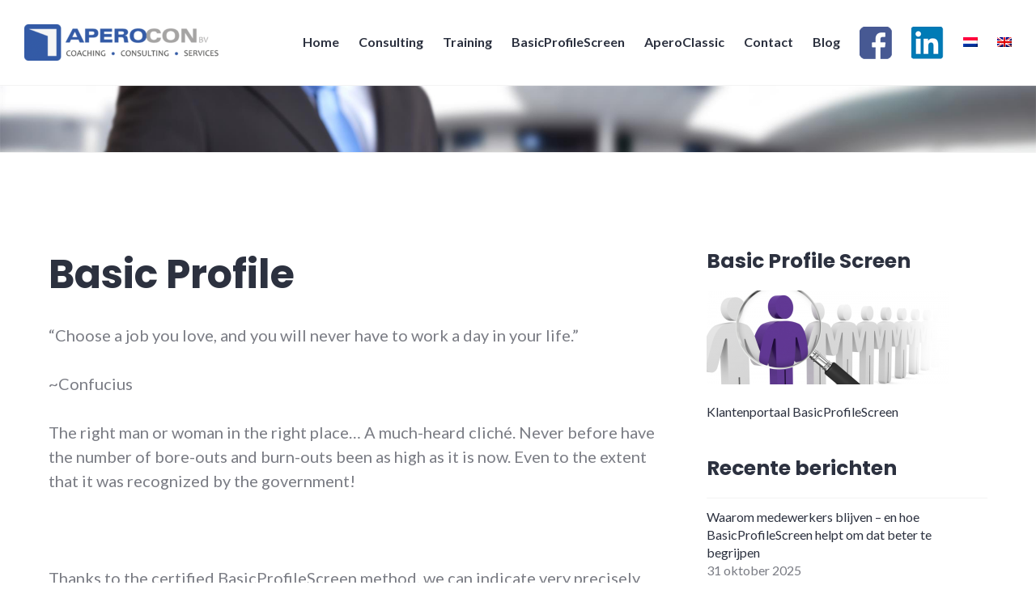

--- FILE ---
content_type: text/html; charset=UTF-8
request_url: https://www.aperocon.be/basicprofile/
body_size: 9576
content:
<!DOCTYPE html>
<html lang="nl-NL">
<head>
<meta charset="UTF-8">
<meta name="viewport" content="width=device-width, initial-scale=1">
<link rel="profile" href="https://gmpg.org/xfn/11">
<link rel="pingback" href="https://www.aperocon.be/xmlrpc.php">

<meta name='robots' content='index, follow, max-image-preview:large, max-snippet:-1, max-video-preview:-1' />
	<style>img:is([sizes="auto" i], [sizes^="auto," i]) { contain-intrinsic-size: 3000px 1500px }</style>
	<link rel="alternate" hreflang="nl" href="https://www.aperocon.be/basicprofile/" />
<link rel="alternate" hreflang="x-default" href="https://www.aperocon.be/basicprofile/" />

	<!-- This site is optimized with the Yoast SEO plugin v26.3 - https://yoast.com/wordpress/plugins/seo/ -->
	<title>Basic Profile - Aperocon</title>
	<link rel="canonical" href="https://www.aperocon.be/basicprofile/" />
	<meta property="og:locale" content="nl_NL" />
	<meta property="og:type" content="article" />
	<meta property="og:title" content="Basic Profile - Aperocon" />
	<meta property="og:description" content="“Choose a job you love, and you will never have to work a day in your life.” ~Confucius The right man or woman in the right place&#8230; A much-heard cliché. Never before have the number of bore-outs and burn-outs been as high as it is now. Even to the extent that it was recognized by &hellip; Lees verder Basic Profile" />
	<meta property="og:url" content="https://www.aperocon.be/basicprofile/" />
	<meta property="og:site_name" content="Aperocon" />
	<meta property="article:publisher" content="https://www.facebook.com/aperocon.be/" />
	<meta property="article:modified_time" content="2020-08-11T12:44:55+00:00" />
	<meta name="twitter:card" content="summary_large_image" />
	<script type="application/ld+json" class="yoast-schema-graph">{"@context":"https://schema.org","@graph":[{"@type":"WebPage","@id":"https://www.aperocon.be/basicprofile/","url":"https://www.aperocon.be/basicprofile/","name":"Basic Profile - Aperocon","isPartOf":{"@id":"https://www.aperocon.be/#website"},"datePublished":"2018-10-17T09:14:34+00:00","dateModified":"2020-08-11T12:44:55+00:00","breadcrumb":{"@id":"https://www.aperocon.be/basicprofile/#breadcrumb"},"inLanguage":"nl-NL","potentialAction":[{"@type":"ReadAction","target":["https://www.aperocon.be/basicprofile/"]}]},{"@type":"BreadcrumbList","@id":"https://www.aperocon.be/basicprofile/#breadcrumb","itemListElement":[{"@type":"ListItem","position":1,"name":"Home","item":"https://www.aperocon.be/"},{"@type":"ListItem","position":2,"name":"Basic Profile"}]},{"@type":"WebSite","@id":"https://www.aperocon.be/#website","url":"https://www.aperocon.be/","name":"Aperocon","description":"Coaching en consulting","publisher":{"@id":"https://www.aperocon.be/#organization"},"potentialAction":[{"@type":"SearchAction","target":{"@type":"EntryPoint","urlTemplate":"https://www.aperocon.be/?s={search_term_string}"},"query-input":{"@type":"PropertyValueSpecification","valueRequired":true,"valueName":"search_term_string"}}],"inLanguage":"nl-NL"},{"@type":"Organization","@id":"https://www.aperocon.be/#organization","name":"Aperocon","url":"https://www.aperocon.be/","logo":{"@type":"ImageObject","inLanguage":"nl-NL","@id":"https://www.aperocon.be/#/schema/logo/image/","url":"https://www.aperocon.be/wp-content/uploads/2018/10/aperocon_600.png","contentUrl":"https://www.aperocon.be/wp-content/uploads/2018/10/aperocon_600.png","width":600,"height":114,"caption":"Aperocon"},"image":{"@id":"https://www.aperocon.be/#/schema/logo/image/"},"sameAs":["https://www.facebook.com/aperocon.be/","https://www.linkedin.com/in/wim-peeters-6424015/"]}]}</script>
	<!-- / Yoast SEO plugin. -->


<link rel='dns-prefetch' href='//fonts.googleapis.com' />
<link rel="alternate" type="application/rss+xml" title="Aperocon &raquo; feed" href="https://www.aperocon.be/feed/" />
<link rel="alternate" type="application/rss+xml" title="Aperocon &raquo; reacties feed" href="https://www.aperocon.be/comments/feed/" />
<script type="text/javascript">
/* <![CDATA[ */
window._wpemojiSettings = {"baseUrl":"https:\/\/s.w.org\/images\/core\/emoji\/16.0.1\/72x72\/","ext":".png","svgUrl":"https:\/\/s.w.org\/images\/core\/emoji\/16.0.1\/svg\/","svgExt":".svg","source":{"concatemoji":"https:\/\/www.aperocon.be\/wp-includes\/js\/wp-emoji-release.min.js?ver=6.8.3"}};
/*! This file is auto-generated */
!function(s,n){var o,i,e;function c(e){try{var t={supportTests:e,timestamp:(new Date).valueOf()};sessionStorage.setItem(o,JSON.stringify(t))}catch(e){}}function p(e,t,n){e.clearRect(0,0,e.canvas.width,e.canvas.height),e.fillText(t,0,0);var t=new Uint32Array(e.getImageData(0,0,e.canvas.width,e.canvas.height).data),a=(e.clearRect(0,0,e.canvas.width,e.canvas.height),e.fillText(n,0,0),new Uint32Array(e.getImageData(0,0,e.canvas.width,e.canvas.height).data));return t.every(function(e,t){return e===a[t]})}function u(e,t){e.clearRect(0,0,e.canvas.width,e.canvas.height),e.fillText(t,0,0);for(var n=e.getImageData(16,16,1,1),a=0;a<n.data.length;a++)if(0!==n.data[a])return!1;return!0}function f(e,t,n,a){switch(t){case"flag":return n(e,"\ud83c\udff3\ufe0f\u200d\u26a7\ufe0f","\ud83c\udff3\ufe0f\u200b\u26a7\ufe0f")?!1:!n(e,"\ud83c\udde8\ud83c\uddf6","\ud83c\udde8\u200b\ud83c\uddf6")&&!n(e,"\ud83c\udff4\udb40\udc67\udb40\udc62\udb40\udc65\udb40\udc6e\udb40\udc67\udb40\udc7f","\ud83c\udff4\u200b\udb40\udc67\u200b\udb40\udc62\u200b\udb40\udc65\u200b\udb40\udc6e\u200b\udb40\udc67\u200b\udb40\udc7f");case"emoji":return!a(e,"\ud83e\udedf")}return!1}function g(e,t,n,a){var r="undefined"!=typeof WorkerGlobalScope&&self instanceof WorkerGlobalScope?new OffscreenCanvas(300,150):s.createElement("canvas"),o=r.getContext("2d",{willReadFrequently:!0}),i=(o.textBaseline="top",o.font="600 32px Arial",{});return e.forEach(function(e){i[e]=t(o,e,n,a)}),i}function t(e){var t=s.createElement("script");t.src=e,t.defer=!0,s.head.appendChild(t)}"undefined"!=typeof Promise&&(o="wpEmojiSettingsSupports",i=["flag","emoji"],n.supports={everything:!0,everythingExceptFlag:!0},e=new Promise(function(e){s.addEventListener("DOMContentLoaded",e,{once:!0})}),new Promise(function(t){var n=function(){try{var e=JSON.parse(sessionStorage.getItem(o));if("object"==typeof e&&"number"==typeof e.timestamp&&(new Date).valueOf()<e.timestamp+604800&&"object"==typeof e.supportTests)return e.supportTests}catch(e){}return null}();if(!n){if("undefined"!=typeof Worker&&"undefined"!=typeof OffscreenCanvas&&"undefined"!=typeof URL&&URL.createObjectURL&&"undefined"!=typeof Blob)try{var e="postMessage("+g.toString()+"("+[JSON.stringify(i),f.toString(),p.toString(),u.toString()].join(",")+"));",a=new Blob([e],{type:"text/javascript"}),r=new Worker(URL.createObjectURL(a),{name:"wpTestEmojiSupports"});return void(r.onmessage=function(e){c(n=e.data),r.terminate(),t(n)})}catch(e){}c(n=g(i,f,p,u))}t(n)}).then(function(e){for(var t in e)n.supports[t]=e[t],n.supports.everything=n.supports.everything&&n.supports[t],"flag"!==t&&(n.supports.everythingExceptFlag=n.supports.everythingExceptFlag&&n.supports[t]);n.supports.everythingExceptFlag=n.supports.everythingExceptFlag&&!n.supports.flag,n.DOMReady=!1,n.readyCallback=function(){n.DOMReady=!0}}).then(function(){return e}).then(function(){var e;n.supports.everything||(n.readyCallback(),(e=n.source||{}).concatemoji?t(e.concatemoji):e.wpemoji&&e.twemoji&&(t(e.twemoji),t(e.wpemoji)))}))}((window,document),window._wpemojiSettings);
/* ]]> */
</script>
<style id='wp-emoji-styles-inline-css' type='text/css'>

	img.wp-smiley, img.emoji {
		display: inline !important;
		border: none !important;
		box-shadow: none !important;
		height: 1em !important;
		width: 1em !important;
		margin: 0 0.07em !important;
		vertical-align: -0.1em !important;
		background: none !important;
		padding: 0 !important;
	}
</style>
<link rel='stylesheet' id='wp-block-library-css' href='https://www.aperocon.be/wp-includes/css/dist/block-library/style.min.css?ver=6.8.3' type='text/css' media='all' />
<style id='classic-theme-styles-inline-css' type='text/css'>
/*! This file is auto-generated */
.wp-block-button__link{color:#fff;background-color:#32373c;border-radius:9999px;box-shadow:none;text-decoration:none;padding:calc(.667em + 2px) calc(1.333em + 2px);font-size:1.125em}.wp-block-file__button{background:#32373c;color:#fff;text-decoration:none}
</style>
<style id='global-styles-inline-css' type='text/css'>
:root{--wp--preset--aspect-ratio--square: 1;--wp--preset--aspect-ratio--4-3: 4/3;--wp--preset--aspect-ratio--3-4: 3/4;--wp--preset--aspect-ratio--3-2: 3/2;--wp--preset--aspect-ratio--2-3: 2/3;--wp--preset--aspect-ratio--16-9: 16/9;--wp--preset--aspect-ratio--9-16: 9/16;--wp--preset--color--black: #000000;--wp--preset--color--cyan-bluish-gray: #abb8c3;--wp--preset--color--white: #ffffff;--wp--preset--color--pale-pink: #f78da7;--wp--preset--color--vivid-red: #cf2e2e;--wp--preset--color--luminous-vivid-orange: #ff6900;--wp--preset--color--luminous-vivid-amber: #fcb900;--wp--preset--color--light-green-cyan: #7bdcb5;--wp--preset--color--vivid-green-cyan: #00d084;--wp--preset--color--pale-cyan-blue: #8ed1fc;--wp--preset--color--vivid-cyan-blue: #0693e3;--wp--preset--color--vivid-purple: #9b51e0;--wp--preset--gradient--vivid-cyan-blue-to-vivid-purple: linear-gradient(135deg,rgba(6,147,227,1) 0%,rgb(155,81,224) 100%);--wp--preset--gradient--light-green-cyan-to-vivid-green-cyan: linear-gradient(135deg,rgb(122,220,180) 0%,rgb(0,208,130) 100%);--wp--preset--gradient--luminous-vivid-amber-to-luminous-vivid-orange: linear-gradient(135deg,rgba(252,185,0,1) 0%,rgba(255,105,0,1) 100%);--wp--preset--gradient--luminous-vivid-orange-to-vivid-red: linear-gradient(135deg,rgba(255,105,0,1) 0%,rgb(207,46,46) 100%);--wp--preset--gradient--very-light-gray-to-cyan-bluish-gray: linear-gradient(135deg,rgb(238,238,238) 0%,rgb(169,184,195) 100%);--wp--preset--gradient--cool-to-warm-spectrum: linear-gradient(135deg,rgb(74,234,220) 0%,rgb(151,120,209) 20%,rgb(207,42,186) 40%,rgb(238,44,130) 60%,rgb(251,105,98) 80%,rgb(254,248,76) 100%);--wp--preset--gradient--blush-light-purple: linear-gradient(135deg,rgb(255,206,236) 0%,rgb(152,150,240) 100%);--wp--preset--gradient--blush-bordeaux: linear-gradient(135deg,rgb(254,205,165) 0%,rgb(254,45,45) 50%,rgb(107,0,62) 100%);--wp--preset--gradient--luminous-dusk: linear-gradient(135deg,rgb(255,203,112) 0%,rgb(199,81,192) 50%,rgb(65,88,208) 100%);--wp--preset--gradient--pale-ocean: linear-gradient(135deg,rgb(255,245,203) 0%,rgb(182,227,212) 50%,rgb(51,167,181) 100%);--wp--preset--gradient--electric-grass: linear-gradient(135deg,rgb(202,248,128) 0%,rgb(113,206,126) 100%);--wp--preset--gradient--midnight: linear-gradient(135deg,rgb(2,3,129) 0%,rgb(40,116,252) 100%);--wp--preset--font-size--small: 13px;--wp--preset--font-size--medium: 20px;--wp--preset--font-size--large: 36px;--wp--preset--font-size--x-large: 42px;--wp--preset--spacing--20: 0.44rem;--wp--preset--spacing--30: 0.67rem;--wp--preset--spacing--40: 1rem;--wp--preset--spacing--50: 1.5rem;--wp--preset--spacing--60: 2.25rem;--wp--preset--spacing--70: 3.38rem;--wp--preset--spacing--80: 5.06rem;--wp--preset--shadow--natural: 6px 6px 9px rgba(0, 0, 0, 0.2);--wp--preset--shadow--deep: 12px 12px 50px rgba(0, 0, 0, 0.4);--wp--preset--shadow--sharp: 6px 6px 0px rgba(0, 0, 0, 0.2);--wp--preset--shadow--outlined: 6px 6px 0px -3px rgba(255, 255, 255, 1), 6px 6px rgba(0, 0, 0, 1);--wp--preset--shadow--crisp: 6px 6px 0px rgba(0, 0, 0, 1);}:where(.is-layout-flex){gap: 0.5em;}:where(.is-layout-grid){gap: 0.5em;}body .is-layout-flex{display: flex;}.is-layout-flex{flex-wrap: wrap;align-items: center;}.is-layout-flex > :is(*, div){margin: 0;}body .is-layout-grid{display: grid;}.is-layout-grid > :is(*, div){margin: 0;}:where(.wp-block-columns.is-layout-flex){gap: 2em;}:where(.wp-block-columns.is-layout-grid){gap: 2em;}:where(.wp-block-post-template.is-layout-flex){gap: 1.25em;}:where(.wp-block-post-template.is-layout-grid){gap: 1.25em;}.has-black-color{color: var(--wp--preset--color--black) !important;}.has-cyan-bluish-gray-color{color: var(--wp--preset--color--cyan-bluish-gray) !important;}.has-white-color{color: var(--wp--preset--color--white) !important;}.has-pale-pink-color{color: var(--wp--preset--color--pale-pink) !important;}.has-vivid-red-color{color: var(--wp--preset--color--vivid-red) !important;}.has-luminous-vivid-orange-color{color: var(--wp--preset--color--luminous-vivid-orange) !important;}.has-luminous-vivid-amber-color{color: var(--wp--preset--color--luminous-vivid-amber) !important;}.has-light-green-cyan-color{color: var(--wp--preset--color--light-green-cyan) !important;}.has-vivid-green-cyan-color{color: var(--wp--preset--color--vivid-green-cyan) !important;}.has-pale-cyan-blue-color{color: var(--wp--preset--color--pale-cyan-blue) !important;}.has-vivid-cyan-blue-color{color: var(--wp--preset--color--vivid-cyan-blue) !important;}.has-vivid-purple-color{color: var(--wp--preset--color--vivid-purple) !important;}.has-black-background-color{background-color: var(--wp--preset--color--black) !important;}.has-cyan-bluish-gray-background-color{background-color: var(--wp--preset--color--cyan-bluish-gray) !important;}.has-white-background-color{background-color: var(--wp--preset--color--white) !important;}.has-pale-pink-background-color{background-color: var(--wp--preset--color--pale-pink) !important;}.has-vivid-red-background-color{background-color: var(--wp--preset--color--vivid-red) !important;}.has-luminous-vivid-orange-background-color{background-color: var(--wp--preset--color--luminous-vivid-orange) !important;}.has-luminous-vivid-amber-background-color{background-color: var(--wp--preset--color--luminous-vivid-amber) !important;}.has-light-green-cyan-background-color{background-color: var(--wp--preset--color--light-green-cyan) !important;}.has-vivid-green-cyan-background-color{background-color: var(--wp--preset--color--vivid-green-cyan) !important;}.has-pale-cyan-blue-background-color{background-color: var(--wp--preset--color--pale-cyan-blue) !important;}.has-vivid-cyan-blue-background-color{background-color: var(--wp--preset--color--vivid-cyan-blue) !important;}.has-vivid-purple-background-color{background-color: var(--wp--preset--color--vivid-purple) !important;}.has-black-border-color{border-color: var(--wp--preset--color--black) !important;}.has-cyan-bluish-gray-border-color{border-color: var(--wp--preset--color--cyan-bluish-gray) !important;}.has-white-border-color{border-color: var(--wp--preset--color--white) !important;}.has-pale-pink-border-color{border-color: var(--wp--preset--color--pale-pink) !important;}.has-vivid-red-border-color{border-color: var(--wp--preset--color--vivid-red) !important;}.has-luminous-vivid-orange-border-color{border-color: var(--wp--preset--color--luminous-vivid-orange) !important;}.has-luminous-vivid-amber-border-color{border-color: var(--wp--preset--color--luminous-vivid-amber) !important;}.has-light-green-cyan-border-color{border-color: var(--wp--preset--color--light-green-cyan) !important;}.has-vivid-green-cyan-border-color{border-color: var(--wp--preset--color--vivid-green-cyan) !important;}.has-pale-cyan-blue-border-color{border-color: var(--wp--preset--color--pale-cyan-blue) !important;}.has-vivid-cyan-blue-border-color{border-color: var(--wp--preset--color--vivid-cyan-blue) !important;}.has-vivid-purple-border-color{border-color: var(--wp--preset--color--vivid-purple) !important;}.has-vivid-cyan-blue-to-vivid-purple-gradient-background{background: var(--wp--preset--gradient--vivid-cyan-blue-to-vivid-purple) !important;}.has-light-green-cyan-to-vivid-green-cyan-gradient-background{background: var(--wp--preset--gradient--light-green-cyan-to-vivid-green-cyan) !important;}.has-luminous-vivid-amber-to-luminous-vivid-orange-gradient-background{background: var(--wp--preset--gradient--luminous-vivid-amber-to-luminous-vivid-orange) !important;}.has-luminous-vivid-orange-to-vivid-red-gradient-background{background: var(--wp--preset--gradient--luminous-vivid-orange-to-vivid-red) !important;}.has-very-light-gray-to-cyan-bluish-gray-gradient-background{background: var(--wp--preset--gradient--very-light-gray-to-cyan-bluish-gray) !important;}.has-cool-to-warm-spectrum-gradient-background{background: var(--wp--preset--gradient--cool-to-warm-spectrum) !important;}.has-blush-light-purple-gradient-background{background: var(--wp--preset--gradient--blush-light-purple) !important;}.has-blush-bordeaux-gradient-background{background: var(--wp--preset--gradient--blush-bordeaux) !important;}.has-luminous-dusk-gradient-background{background: var(--wp--preset--gradient--luminous-dusk) !important;}.has-pale-ocean-gradient-background{background: var(--wp--preset--gradient--pale-ocean) !important;}.has-electric-grass-gradient-background{background: var(--wp--preset--gradient--electric-grass) !important;}.has-midnight-gradient-background{background: var(--wp--preset--gradient--midnight) !important;}.has-small-font-size{font-size: var(--wp--preset--font-size--small) !important;}.has-medium-font-size{font-size: var(--wp--preset--font-size--medium) !important;}.has-large-font-size{font-size: var(--wp--preset--font-size--large) !important;}.has-x-large-font-size{font-size: var(--wp--preset--font-size--x-large) !important;}
:where(.wp-block-post-template.is-layout-flex){gap: 1.25em;}:where(.wp-block-post-template.is-layout-grid){gap: 1.25em;}
:where(.wp-block-columns.is-layout-flex){gap: 2em;}:where(.wp-block-columns.is-layout-grid){gap: 2em;}
:root :where(.wp-block-pullquote){font-size: 1.5em;line-height: 1.6;}
</style>
<link rel='stylesheet' id='wpml-legacy-horizontal-list-0-css' href='https://www.aperocon.be/wp-content/plugins/sitepress-multilingual-cms/templates/language-switchers/legacy-list-horizontal/style.min.css?ver=1' type='text/css' media='all' />
<style id='wpml-legacy-horizontal-list-0-inline-css' type='text/css'>
.wpml-ls-statics-footer a, .wpml-ls-statics-footer .wpml-ls-sub-menu a, .wpml-ls-statics-footer .wpml-ls-sub-menu a:link, .wpml-ls-statics-footer li:not(.wpml-ls-current-language) .wpml-ls-link, .wpml-ls-statics-footer li:not(.wpml-ls-current-language) .wpml-ls-link:link {color:#444444;background-color:#ffffff;}.wpml-ls-statics-footer .wpml-ls-sub-menu a:hover,.wpml-ls-statics-footer .wpml-ls-sub-menu a:focus, .wpml-ls-statics-footer .wpml-ls-sub-menu a:link:hover, .wpml-ls-statics-footer .wpml-ls-sub-menu a:link:focus {color:#000000;background-color:#eeeeee;}.wpml-ls-statics-footer .wpml-ls-current-language > a {color:#444444;background-color:#ffffff;}.wpml-ls-statics-footer .wpml-ls-current-language:hover>a, .wpml-ls-statics-footer .wpml-ls-current-language>a:focus {color:#000000;background-color:#eeeeee;}
</style>
<link rel='stylesheet' id='wpml-menu-item-0-css' href='https://www.aperocon.be/wp-content/plugins/sitepress-multilingual-cms/templates/language-switchers/menu-item/style.min.css?ver=1' type='text/css' media='all' />
<link rel='stylesheet' id='genericons-css' href='https://www.aperocon.be/wp-content/themes/shoreditch/genericons/genericons.css?ver=3.4.1' type='text/css' media='all' />
<link rel='stylesheet' id='shoreditch-fonts-css' href='https://fonts.googleapis.com/css?family=Poppins%3A400%2C700%7CLato%3A400%2C700%2C400italic%2C700italic%7CInconsolata%3A400%2C700&#038;subset=latin%2Clatin-ext' type='text/css' media='all' />
<link rel='stylesheet' id='shoreditch-style-css' href='https://www.aperocon.be/wp-content/themes/shoreditch/style.css?ver=6.8.3' type='text/css' media='all' />
<script type="text/javascript" src="https://www.aperocon.be/wp-includes/js/jquery/jquery.min.js?ver=3.7.1" id="jquery-core-js"></script>
<script type="text/javascript" src="https://www.aperocon.be/wp-includes/js/jquery/jquery-migrate.min.js?ver=3.4.1" id="jquery-migrate-js"></script>
<link rel="https://api.w.org/" href="https://www.aperocon.be/wp-json/" /><link rel="alternate" title="JSON" type="application/json" href="https://www.aperocon.be/wp-json/wp/v2/pages/118" /><link rel="EditURI" type="application/rsd+xml" title="RSD" href="https://www.aperocon.be/xmlrpc.php?rsd" />
<meta name="generator" content="WordPress 6.8.3" />
<link rel='shortlink' href='https://www.aperocon.be/?p=118' />
<link rel="alternate" title="oEmbed (JSON)" type="application/json+oembed" href="https://www.aperocon.be/wp-json/oembed/1.0/embed?url=https%3A%2F%2Fwww.aperocon.be%2Fbasicprofile%2F" />
<link rel="alternate" title="oEmbed (XML)" type="text/xml+oembed" href="https://www.aperocon.be/wp-json/oembed/1.0/embed?url=https%3A%2F%2Fwww.aperocon.be%2Fbasicprofile%2F&#038;format=xml" />
<meta name="generator" content="WPML ver:4.8.5 stt:38,1;" />
<!-- Global site tag (gtag.js) - Google Analytics -->
<script async src="https://www.googletagmanager.com/gtag/js?id=UA-174925196-1"></script>
<script>
  window.dataLayer = window.dataLayer || [];
  function gtag(){dataLayer.push(arguments);}
  gtag('js', new Date());

  gtag('config', 'UA-174925196-1');
</script>	<style type="text/css">
			.site-title,
		.site-description {
			position: absolute;
			clip: rect(1px, 1px, 1px, 1px);
		}
		</style>
	<link rel="icon" href="https://www.aperocon.be/wp-content/uploads/2018/10/aperocon_favicon-150x150.png" sizes="32x32" />
<link rel="icon" href="https://www.aperocon.be/wp-content/uploads/2018/10/aperocon_favicon.png" sizes="192x192" />
<link rel="apple-touch-icon" href="https://www.aperocon.be/wp-content/uploads/2018/10/aperocon_favicon.png" />
<meta name="msapplication-TileImage" content="https://www.aperocon.be/wp-content/uploads/2018/10/aperocon_favicon.png" />
		<style type="text/css" id="wp-custom-css">
			h2.entry-title{font-size: 30px;}
body.home h1.entry-title{display:none;}
div.site-content-wrapper{max-width: 1200px;}

/* diensten */
div.dienst img{width: 80px; float: left;}
div.dienst h3{font-size: 20px; margin-bottom: 8px;}
div.dienst p{margin-bottom: 0px;}
div.dienst{background-color: #efefef; padding: 10px; margin-bottom: 30px; min-height: 100px; float: left;}
div.dienst h3 a{box-shadow: none;}

div.dienst div.dienst_img{float: left; width: 120px;}
div.dienst div.dienst_txt{float: left; width: calc(100% - 120px);}

/* footer */
div.site-info{display: none;}
.widget-footer-top-area{background-color: #345aa6;}

/* ninja */

.nf-form-fields-required{display:none;}
.nf-form-layout{border: 2px solid #efefef; padding: 20px;}
.nf-field-element input, .nf-field-element textarea{
	border: 1px solid #666;

}
/* post */
.entry-author{display:none;}
.entry-hero {min-height: 40vh;}
body.single-post .header-image{display:none;}

/* menu */
.social_fb {
background-image: url('https://www.aperocon.be/wp-content/uploads/2018/10/facebook.png');
background-repeat: no-repeat;
background-position: left;
padding-left: 5px;
	width: 40px;
	height: 40px;
}
.social_li {
background-image: url('https://www.aperocon.be/wp-content/uploads/2018/10/linkedin.png');
background-repeat: no-repeat;
background-position: left;
padding-left: 5px;
	width: 40px;
	height: 40px;
}		</style>
		</head>

<body data-rsssl=1 class="wp-singular page-template-default page page-id-118 wp-custom-logo wp-theme-shoreditch group-blog sticky-header">
<div id="page" class="site">
	<a class="skip-link screen-reader-text" href="#content">Meteen naar de inhoud</a>

	<header id="masthead" class="site-header" role="banner">
		<div class="site-header-wrapper">
			<div class="site-branding">
				<a href="https://www.aperocon.be/" class="custom-logo-link" rel="home"><img width="240" height="45" src="https://www.aperocon.be/wp-content/uploads/2020/08/cropped-Logo-Aperocon-wit.png" class="custom-logo" alt="Aperocon" decoding="async" /></a>
									<p class="site-title"><a href="https://www.aperocon.be/" rel="home">Aperocon</a></p>
								<p class="site-description">Coaching en consulting</p>
			</div><!-- .site-branding -->

							<button id="menu-toggle" class="menu-toggle">Menu</button>
				<div id="site-menu" class="site-menu">
					<nav id="site-navigation" class="main-navigation" role="navigation" aria-label="Primair Menu">
						<div class="menu-menu-1-container"><ul id="menu-menu-1" class="primary-menu"><li id="menu-item-23" class="menu-item menu-item-type-custom menu-item-object-custom menu-item-home menu-item-23"><a href="https://www.aperocon.be/">Home</a></li>
<li id="menu-item-26" class="menu-item menu-item-type-post_type menu-item-object-page menu-item-26"><a href="https://www.aperocon.be/consulting/">Consulting</a></li>
<li id="menu-item-29" class="menu-item menu-item-type-post_type menu-item-object-page menu-item-29"><a href="https://www.aperocon.be/training/">Training</a></li>
<li id="menu-item-25" class="menu-item menu-item-type-post_type menu-item-object-page menu-item-25"><a href="https://www.aperocon.be/basicprofilescreentest/">BasicProfileScreen</a></li>
<li id="menu-item-24" class="menu-item menu-item-type-post_type menu-item-object-page menu-item-24"><a href="https://www.aperocon.be/aperoclassic/">AperoClassic</a></li>
<li id="menu-item-27" class="menu-item menu-item-type-post_type menu-item-object-page menu-item-27"><a href="https://www.aperocon.be/contact/">Contact</a></li>
<li id="menu-item-28" class="menu-item menu-item-type-post_type menu-item-object-page menu-item-28"><a href="https://www.aperocon.be/blog/">Blog</a></li>
<li id="menu-item-112" class="social_fb menu-item menu-item-type-custom menu-item-object-custom menu-item-112"><a target="_blank" href="https://www.facebook.com/aperocon"> </a></li>
<li id="menu-item-111" class="social_li menu-item menu-item-type-custom menu-item-object-custom menu-item-111"><a target="_blank" href="https://www.linkedin.com/company/aperocon"> </a></li>
<li id="menu-item-wpml-ls-2-nl" class="menu-item wpml-ls-slot-2 wpml-ls-item wpml-ls-item-nl wpml-ls-current-language wpml-ls-menu-item wpml-ls-first-item menu-item-type-wpml_ls_menu_item menu-item-object-wpml_ls_menu_item menu-item-wpml-ls-2-nl"><a href="https://www.aperocon.be/basicprofile/" role="menuitem"><img
            class="wpml-ls-flag"
            src="https://www.aperocon.be/wp-content/plugins/sitepress-multilingual-cms/res/flags/nl.png"
            alt="Nederlands"
            
            
    /></a></li>
<li id="menu-item-wpml-ls-2-en" class="menu-item wpml-ls-slot-2 wpml-ls-item wpml-ls-item-en wpml-ls-menu-item wpml-ls-last-item menu-item-type-wpml_ls_menu_item menu-item-object-wpml_ls_menu_item menu-item-wpml-ls-2-en"><a href="https://www.aperocon.be/?lang=en" title="Overschakelen naar Engels" aria-label="Overschakelen naar Engels" role="menuitem"><img
            class="wpml-ls-flag"
            src="https://www.aperocon.be/wp-content/plugins/sitepress-multilingual-cms/res/flags/en.png"
            alt="Engels"
            
            
    /></a></li>
</ul></div>					</nav><!-- .main-navigation -->
				</div><!-- .site-menu -->
								</div><!-- .site-header-wrapper -->
	</header><!-- #masthead -->

	<div id="content" class="site-content">
					<div class="header-image">
				<a href="https://www.aperocon.be/" rel="home">
					<img src="https://www.aperocon.be/wp-content/uploads/2018/10/banner2.png" width="2000" height="128" alt="">
				</a>
			</div><!-- .header-image -->
		
	
	<div class="site-content-wrapper">

		<div id="primary" class="content-area">
			<main id="main" class="site-main" role="main">

				
<article id="post-118" class="post-118 page type-page status-publish hentry">
	<div class="hentry-wrapper">
					<header class="entry-header" >
				<div class="entry-header-wrapper">
					<h1 class="entry-title">Basic Profile</h1>				</div><!-- .entry-header-wrapper -->
			</header><!-- .entry-header -->
		
		<div class="entry-content">
			<p>“Choose a job you love, and you will never have to work a day in your life.”</p>
<p>~Confucius</p>
<p>The right man or woman in the right place&#8230; A much-heard cliché. Never before have the number of bore-outs and burn-outs been as high as it is now. Even to the extent that it was recognized by the government!</p>
<p>&nbsp;</p>
<p>Thanks to the certified BasicProfileScreen method, we can indicate very precisely which competences a person has and within which function he or she would perform ideally. A correct match and guidance &#8211; also in change processes &#8211; ensures passionate employees who can lift your company to a higher level.</p>
<p>&nbsp;</p>
<p>Specifically for HR professionals we offer a fully digital portal for the use of BasicProfileScreen.</p>
<p>&nbsp;</p>
<p>What are the advantages?</p>
<ul>
<li>A comprehensive, fully digital report</li>
<li>Direct feedback to you and your candidate</li>
<li>After completing the questionnaire, the results are immediately available.</li>
<li>You manage your candidates yourself</li>
<li>Confidential management of your data, we are fully GDPR compliant</li>
</ul>
<p>On top of our digital portal we offer additional consulting. An in-depth explanation of the report, a team analysis and training in the use of BasicProfileScreen are some examples of the services we offer.</p>
<p>If you would like more information or a no-obligation appointment, please contact us via the contact form below:</p>
		</div><!-- .entry-content -->

			</div><!-- .hentry-wrapper -->
</article><!-- #post-## -->

			</main><!-- #main -->
		</div><!-- #primary -->

		
<aside id="secondary" class="widget-area" role="complementary">
	<section id="text-6" class="widget widget-small widget_text"><h2 class="widget-title">Basic Profile Screen</h2>			<div class="textwidget"><p><a href='https://www.aperocon.be/basicprofilescreen/'><img loading="lazy" decoding="async" class="alignnone size-medium wp-image-117" src="https://www.aperocon.be/wp-content/uploads/2018/10/banner_001-300x116.png" alt="" width="300" height="116" srcset="https://www.aperocon.be/wp-content/uploads/2018/10/banner_001-300x116.png 300w, https://www.aperocon.be/wp-content/uploads/2018/10/banner_001-768x298.png 768w, https://www.aperocon.be/wp-content/uploads/2018/10/banner_001.png 800w" sizes="auto, (max-width: 300px) 100vw, 300px" /></a></p>
<p><a href='https://www.aperocon.be/basicprofilescreen/'>Klantenportaal BasicProfileScreen</a></p>
</div>
		</section>
		<section id="recent-posts-2" class="widget widget-small widget_recent_entries">
		<h2 class="widget-title">Recente berichten</h2>
		<ul>
											<li>
					<a href="https://www.aperocon.be/waarom-medewerkers-blijven-en-hoe-basicprofilescreen-helpt-om-dat-beter-te-begrijpen/">Waarom medewerkers blijven – en hoe BasicProfileScreen helpt om dat beter te begrijpen</a>
											<span class="post-date">31 oktober 2025</span>
									</li>
											<li>
					<a href="https://www.aperocon.be/de-roos-van-leary-rollen-en-teamwork/">De roos van Leary: rollen en teamwork</a>
											<span class="post-date">8 mei 2023</span>
									</li>
											<li>
					<a href="https://www.aperocon.be/redenen-voor-de-verandering-van-persoonlijkheden/">Redenen voor de verandering van persoonlijkheden</a>
											<span class="post-date">17 april 2023</span>
									</li>
											<li>
					<a href="https://www.aperocon.be/scores-roos-van-leary-uitgelegd/">Scores roos van Leary uitgelegd</a>
											<span class="post-date">3 april 2023</span>
									</li>
											<li>
					<a href="https://www.aperocon.be/veranderingen-in-persoonlijkheden/">Veranderingen in persoonlijkheden</a>
											<span class="post-date">20 maart 2023</span>
									</li>
					</ul>

		</section></aside><!-- #secondary -->

	</div><!-- .site-content-wrapper -->


<aside id="tertiary" class="widget-area widget-footer" role="complementary">
		<div class="widget-footer-area widget-footer-top-area column-3">
		<div class="widget-area-wrapper">
			<section id="text-3" class="widget widget_text">			<div class="textwidget"><p>Aperocon bvba<br />
Pierstraat 222<br />
2630 Aartselaar</p>
</div>
		</section><section id="text-4" class="widget widget_text">			<div class="textwidget"><p>Tel.: 0495 24 70 99<br />
E-mail: <a href="mailto:contact@aperocon.be">contact@aperocon.be</a><br />
<a href="/privacyverklaring-website-dd-24-03-2018/" target="_blank">Privacyverklaring</a></p>
</div>
		</section><section id="text-5" class="widget widget_text">			<div class="textwidget"><p>Volg ons op <a href="https://www.facebook.com/aperocon/" target="_blank" rel="noopener">Facebook</a> en <a href="https://www.linkedin.com/company/aperocon/" target="_blank" rel="noopener">LinkedIn</a></p>
</div>
		</section>		</div><!-- .widget-area-wrapper-area -->
	</div><!-- .widget-footer-full-width -->
	
	</aside><!-- #tertiary -->

	</div><!-- #content -->

	<footer id="colophon" class="site-footer" role="contentinfo">
		<div class="site-footer-wrapper">
			
			<div class="site-info">
				<a href="https://wordpress.org/">Ondersteund door WordPress</a>
				<span class="sep">/</span>
				Thema: Shoreditch door <a href="https://wordpress.com/themes/" rel="designer">Automattic</a>.			</div><!-- .site-info -->
		</div><!-- .site-footer-wrapper -->
	</footer><!-- #colophon -->
</div><!-- #page -->

<script type="speculationrules">
{"prefetch":[{"source":"document","where":{"and":[{"href_matches":"\/*"},{"not":{"href_matches":["\/wp-*.php","\/wp-admin\/*","\/wp-content\/uploads\/*","\/wp-content\/*","\/wp-content\/plugins\/*","\/wp-content\/themes\/shoreditch\/*","\/*\\?(.+)"]}},{"not":{"selector_matches":"a[rel~=\"nofollow\"]"}},{"not":{"selector_matches":".no-prefetch, .no-prefetch a"}}]},"eagerness":"conservative"}]}
</script>
<script type="text/javascript"> _linkedin_partner_id = "1766937"; window._linkedin_data_partner_ids = window._linkedin_data_partner_ids || []; window._linkedin_data_partner_ids.push(_linkedin_partner_id); </script><script type="text/javascript"> (function(){var s = document.getElementsByTagName("script")[0]; var b = document.createElement("script"); b.type = "text/javascript";b.async = true; b.src = "https://snap.licdn.com/li.lms-analytics/insight.min.js"; s.parentNode.insertBefore(b, s);})(); </script> <noscript> <img height="1" width="1" style="display:none;" alt="" src="https://px.ads.linkedin.com/collect/?pid=1766937&fmt=gif" /> </noscript>
<div class="wpml-ls-statics-footer wpml-ls wpml-ls-legacy-list-horizontal">
	<ul role="menu"><li class="wpml-ls-slot-footer wpml-ls-item wpml-ls-item-nl wpml-ls-current-language wpml-ls-first-item wpml-ls-item-legacy-list-horizontal" role="none">
				<a href="https://www.aperocon.be/basicprofile/" class="wpml-ls-link" role="menuitem" >
                                <img
            class="wpml-ls-flag"
            src="https://www.aperocon.be/wp-content/plugins/sitepress-multilingual-cms/res/flags/nl.png"
            alt=""
            
            
    /><span class="wpml-ls-native" role="menuitem">Nederlands</span></a>
			</li><li class="wpml-ls-slot-footer wpml-ls-item wpml-ls-item-en wpml-ls-last-item wpml-ls-item-legacy-list-horizontal" role="none">
				<a href="https://www.aperocon.be/?lang=en" class="wpml-ls-link" role="menuitem"  aria-label="Overschakelen naar English" title="Overschakelen naar English" >
                                <img
            class="wpml-ls-flag"
            src="https://www.aperocon.be/wp-content/plugins/sitepress-multilingual-cms/res/flags/en.png"
            alt=""
            
            
    /><span class="wpml-ls-native" lang="en">English</span></a>
			</li></ul>
</div>
<script type="text/javascript" id="shoreditch-back-top-js-extra">
/* <![CDATA[ */
var shoreditchButtonTitle = {"desc":"Terug naar boven"};
/* ]]> */
</script>
<script type="text/javascript" src="https://www.aperocon.be/wp-content/themes/shoreditch/js/back-top.js?ver=20120206" id="shoreditch-back-top-js"></script>
<script type="text/javascript" src="https://www.aperocon.be/wp-content/themes/shoreditch/js/skip-link-focus-fix.js?ver=20130115" id="shoreditch-skip-link-focus-fix-js"></script>
<script type="text/javascript" id="shoreditch-navigation-js-extra">
/* <![CDATA[ */
var shoreditchScreenReaderText = {"expand":"submenu uitvouwen","collapse":"submenu invouwen"};
/* ]]> */
</script>
<script type="text/javascript" src="https://www.aperocon.be/wp-content/themes/shoreditch/js/navigation.js?ver=20151231" id="shoreditch-navigation-js"></script>
<script type="text/javascript" src="https://www.aperocon.be/wp-content/themes/shoreditch/js/header.js?ver=20130115" id="shoreditch-header-js"></script>

</body>
</html>
